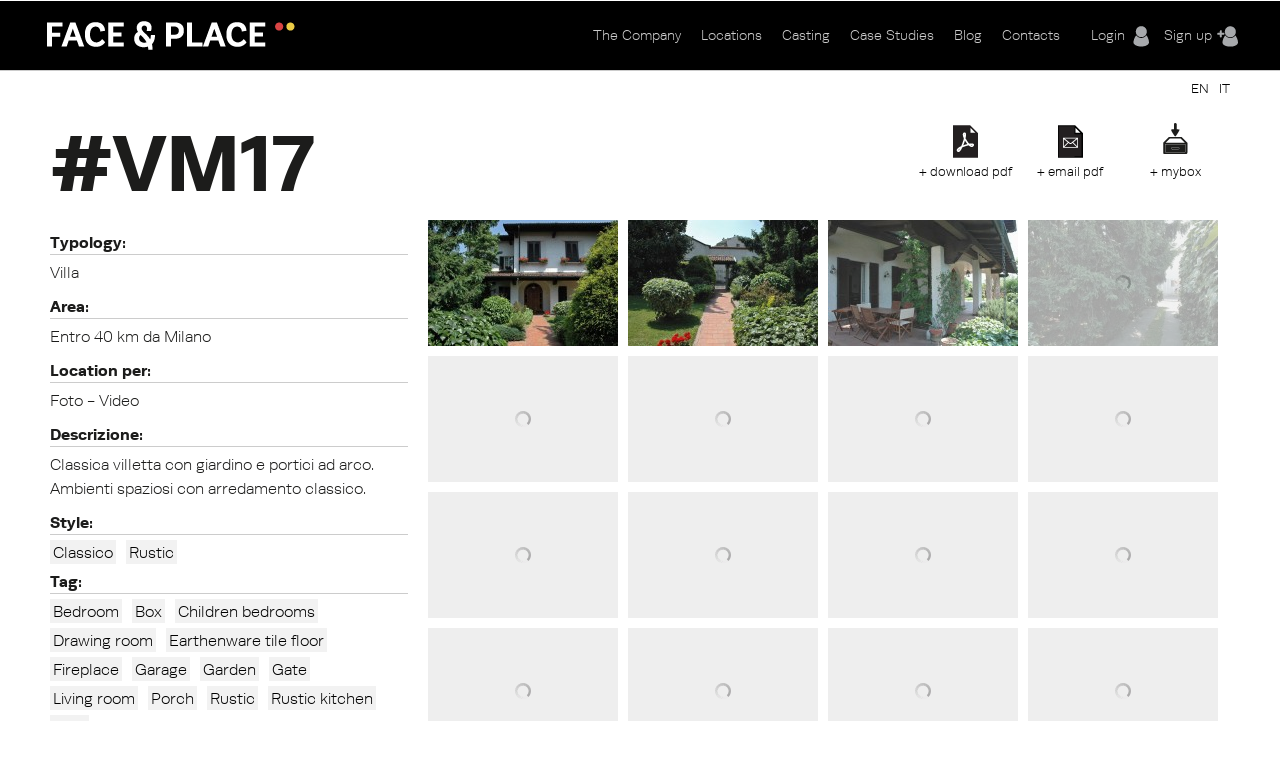

--- FILE ---
content_type: text/html; charset=utf-8
request_url: https://www.faceandplace.com/en/location/vm17
body_size: 10017
content:
<img style='display: none' src='https://www.faceandplace.com/sites/default/files/styles/large/public/immagini/317/location/fap3175106.jpg?itok=6V27MtqG' /><img style='display: none' src='https://www.faceandplace.com/sites/default/files/styles/large/public/immagini/317/location/fap3175105.jpg?itok=sBjAhjQZ' /><img style='display: none' src='https://www.faceandplace.com/sites/default/files/styles/large/public/immagini/317/location/fap3175096.jpg?itok=iMvYZZ3U' /><img style='display: none' src='https://www.faceandplace.com/sites/default/files/styles/large/public/immagini/317/location/fap3175097.jpg?itok=wk-9RrIz' /><img style='display: none' src='https://www.faceandplace.com/sites/default/files/styles/large/public/immagini/317/location/fap3175113.jpg?itok=uYGe6Dmg' /><img style='display: none' src='https://www.faceandplace.com/sites/default/files/styles/large/public/immagini/317/location/fap3175107.jpg?itok=OW3KftQA' /><img style='display: none' src='https://www.faceandplace.com/sites/default/files/styles/large/public/immagini/317/location/fap3175114.jpg?itok=uI8f5ooV' /><img style='display: none' src='https://www.faceandplace.com/sites/default/files/styles/large/public/immagini/317/location/fap3175108.jpg?itok=UkxfvBtx' /><img style='display: none' src='https://www.faceandplace.com/sites/default/files/styles/large/public/immagini/317/location/fap3175109.jpg?itok=E3_8RUOC' /><img style='display: none' src='https://www.faceandplace.com/sites/default/files/styles/large/public/immagini/317/location/fap3175095.jpg?itok=kowrlutj' /><img style='display: none' src='https://www.faceandplace.com/sites/default/files/styles/large/public/immagini/317/location/fap3175093.jpg?itok=R77NnlTi' /><img style='display: none' src='https://www.faceandplace.com/sites/default/files/styles/large/public/immagini/317/location/fap3175094.jpg?itok=LVEARtre' /><img style='display: none' src='https://www.faceandplace.com/sites/default/files/styles/large/public/immagini/317/location/fap3175098.jpg?itok=NIAMrvPY' /><img style='display: none' src='https://www.faceandplace.com/sites/default/files/styles/large/public/immagini/317/location/fap3175099.jpg?itok=XYO3LhOg' /><img style='display: none' src='https://www.faceandplace.com/sites/default/files/styles/large/public/immagini/317/location/fap3175100.jpg?itok=B0BsFWNd' /><img style='display: none' src='https://www.faceandplace.com/sites/default/files/styles/large/public/immagini/317/location/fap3175101.jpg?itok=4mBtVrQN' /><img style='display: none' src='https://www.faceandplace.com/sites/default/files/styles/large/public/immagini/317/location/fap3175102.jpg?itok=OT2qFPp7' /><img style='display: none' src='https://www.faceandplace.com/sites/default/files/styles/large/public/immagini/317/location/fap3175103.jpg?itok=Bc9m4h-g' /><img style='display: none' src='https://www.faceandplace.com/sites/default/files/styles/large/public/immagini/317/location/fap3175104.jpg?itok=B3AqELWT' /><img style='display: none' src='https://www.faceandplace.com/sites/default/files/styles/large/public/immagini/317/location/fap3175110.jpg?itok=fOwPxdKO' /><img style='display: none' src='https://www.faceandplace.com/sites/default/files/styles/large/public/immagini/317/location/fap3175112.jpg?itok=YkjgTyH9' /><img style='display: none' src='https://www.faceandplace.com/sites/default/files/styles/large/public/immagini/317/location/fap3175117.jpg?itok=9EsywUq8' /><img style='display: none' src='https://www.faceandplace.com/sites/default/files/styles/large/public/immagini/317/location/fap3175118.jpg?itok=Hd-wVEaM' /><img style='display: none' src='https://www.faceandplace.com/sites/default/files/styles/large/public/immagini/317/location/fap3175121.jpg?itok=6gBp7BgG' /><img style='display: none' src='https://www.faceandplace.com/sites/default/files/styles/medium/public/immagini/317/location/fap3175106.jpg?itok=xYejFE4_' /><img style='display: none' src='https://www.faceandplace.com/sites/default/files/styles/medium/public/immagini/317/location/fap3175105.jpg?itok=M-URiRw8' /><img style='display: none' src='https://www.faceandplace.com/sites/default/files/styles/medium/public/immagini/317/location/fap3175096.jpg?itok=W1P5NQlv' /><img style='display: none' src='https://www.faceandplace.com/sites/default/files/styles/medium/public/immagini/317/location/fap3175097.jpg?itok=tmV8KRMj' /><img style='display: none' src='https://www.faceandplace.com/sites/default/files/styles/medium/public/immagini/317/location/fap3175113.jpg?itok=DU5EE4X6' /><img style='display: none' src='https://www.faceandplace.com/sites/default/files/styles/medium/public/immagini/317/location/fap3175107.jpg?itok=JLBvr8s9' /><img style='display: none' src='https://www.faceandplace.com/sites/default/files/styles/medium/public/immagini/317/location/fap3175114.jpg?itok=JQXiAugh' /><img style='display: none' src='https://www.faceandplace.com/sites/default/files/styles/medium/public/immagini/317/location/fap3175108.jpg?itok=buzAHdcg' /><img style='display: none' src='https://www.faceandplace.com/sites/default/files/styles/medium/public/immagini/317/location/fap3175109.jpg?itok=AFT3WhaS' /><img style='display: none' src='https://www.faceandplace.com/sites/default/files/styles/medium/public/immagini/317/location/fap3175095.jpg?itok=CHjIU3pd' /><img style='display: none' src='https://www.faceandplace.com/sites/default/files/styles/medium/public/immagini/317/location/fap3175093.jpg?itok=l6Ax5pxg' /><img style='display: none' src='https://www.faceandplace.com/sites/default/files/styles/medium/public/immagini/317/location/fap3175094.jpg?itok=p5CN61rN' /><img style='display: none' src='https://www.faceandplace.com/sites/default/files/styles/medium/public/immagini/317/location/fap3175098.jpg?itok=5Po0FrgO' /><img style='display: none' src='https://www.faceandplace.com/sites/default/files/styles/medium/public/immagini/317/location/fap3175099.jpg?itok=NjYotVFX' /><img style='display: none' src='https://www.faceandplace.com/sites/default/files/styles/medium/public/immagini/317/location/fap3175100.jpg?itok=dcVKz6eU' /><img style='display: none' src='https://www.faceandplace.com/sites/default/files/styles/medium/public/immagini/317/location/fap3175101.jpg?itok=H-UoEHY4' /><img style='display: none' src='https://www.faceandplace.com/sites/default/files/styles/medium/public/immagini/317/location/fap3175102.jpg?itok=MJ7mKFUq' /><img style='display: none' src='https://www.faceandplace.com/sites/default/files/styles/medium/public/immagini/317/location/fap3175103.jpg?itok=kIeHQZ-2' /><img style='display: none' src='https://www.faceandplace.com/sites/default/files/styles/medium/public/immagini/317/location/fap3175104.jpg?itok=pOr3bw6l' /><img style='display: none' src='https://www.faceandplace.com/sites/default/files/styles/medium/public/immagini/317/location/fap3175110.jpg?itok=GN0TTTfl' /><img style='display: none' src='https://www.faceandplace.com/sites/default/files/styles/medium/public/immagini/317/location/fap3175112.jpg?itok=C5sldEvA' /><img style='display: none' src='https://www.faceandplace.com/sites/default/files/styles/medium/public/immagini/317/location/fap3175117.jpg?itok=4QvKCfOC' /><img style='display: none' src='https://www.faceandplace.com/sites/default/files/styles/medium/public/immagini/317/location/fap3175118.jpg?itok=qDnA6Hci' /><img style='display: none' src='https://www.faceandplace.com/sites/default/files/styles/medium/public/immagini/317/location/fap3175121.jpg?itok=SZ0TjB1L' /><!DOCTYPE html>
<!--[if IEMobile 7]><html class="iem7"  lang="en" dir="ltr"><![endif]-->
<!--[if lte IE 6]><html class="lt-ie9 lt-ie8 lt-ie7"  lang="en" dir="ltr"><![endif]-->
<!--[if (IE 7)&(!IEMobile)]><html class="lt-ie9 lt-ie8"  lang="en" dir="ltr"><![endif]-->
<!--[if IE 8]><html class="lt-ie9"  lang="en" dir="ltr"><![endif]-->
<!--[if (gte IE 9)|(gt IEMobile 7)]><!--><html  lang="en" dir="ltr" prefix="og: http://ogp.me/ns# article: http://ogp.me/ns/article# book: http://ogp.me/ns/book# profile: http://ogp.me/ns/profile# video: http://ogp.me/ns/video# product: http://ogp.me/ns/product# content: http://purl.org/rss/1.0/modules/content/ dc: http://purl.org/dc/terms/ foaf: http://xmlns.com/foaf/0.1/ rdfs: http://www.w3.org/2000/01/rdf-schema# sioc: http://rdfs.org/sioc/ns# sioct: http://rdfs.org/sioc/types# skos: http://www.w3.org/2004/02/skos/core# xsd: http://www.w3.org/2001/XMLSchema#"><!--<![endif]-->

<head profile="http://www.w3.org/1999/xhtml/vocab">
  <meta charset="utf-8" />
<link rel="shortcut icon" href="https://www.faceandplace.com/sites/default/files/favicon.ico" type="image/vnd.microsoft.icon" />
<meta name="generator" content="Drupal 7 (http://drupal.org)" />
<link rel="canonical" href="https://www.faceandplace.com/en/location/vm17" />
<link rel="shortlink" href="https://www.faceandplace.com/en/node/317" />
<meta property="og:site_name" content="FACE &amp; PLACE" />
<meta property="og:type" content="article" />
<meta property="og:url" content="https://www.faceandplace.com/en/location/vm17" />
<meta property="og:title" content="FACE &amp; PLACE | VM17" />
  <title>VM17 | FACE & PLACE</title>

      <meta name="MobileOptimized" content="width">
    <meta name="HandheldFriendly" content="true">
    <meta name="viewport" content="width=device-width, initial-scale=1, maximum-scale=1">
    <meta http-equiv="cleartype" content="on">

  <script type="text/javascript" src="//use.typekit.net/yez3sit.js"></script>
<script type="text/javascript">try{Typekit.load();}catch(e){}</script>
<link rel="stylesheet" href="https://maxcdn.bootstrapcdn.com/font-awesome/4.5.0/css/font-awesome.min.css">

  <link type="text/css" rel="stylesheet" href="https://www.faceandplace.com/sites/default/files/css/css_kShW4RPmRstZ3SpIC-ZvVGNFVAi0WEMuCnI0ZkYIaFw.css" media="all" />
<link type="text/css" rel="stylesheet" href="https://www.faceandplace.com/sites/default/files/css/css_6Ivv76fKrFvMsj-T4BC3XnD0ozfKebxUA5EVGqi-ayw.css" media="all" />
<link type="text/css" rel="stylesheet" href="https://www.faceandplace.com/sites/default/files/css/css_Bdbzj0NMMEgFQ7om38J_6RduI6WT5V2N11UgxwGKXBY.css" media="all" />
<link type="text/css" rel="stylesheet" href="https://www.faceandplace.com/sites/default/files/css/css_IgCJ6d0ck4aaYE5Zmq0CnCYETgnHtYRnJSSqdPvDqL4.css" media="all" />
<link type="text/css" rel="stylesheet" href="https://www.faceandplace.com/sites/default/files/css/css_fCXUK1I4Erv91c6MiPHdor7W1yvO55Z05Y-iUpSNcwI.css" media="all" />
  <script src="https://www.faceandplace.com/sites/default/files/js/js_x0MhBQfHNAIO1NwkQgzf_TGN4b8eMmKre3nqUfoQv3w.js"></script>
<script src="https://www.faceandplace.com/sites/default/files/js/js_a_ggd6ANlk-6NKGWhaTATMni3tqXFllh55dPMp1mX4Y.js"></script>
<script src="https://www.faceandplace.com/sites/default/files/js/js_9CKb4-9ykyo76_hEadVpj9e7ieMxoMVJvHjo0EejA4A.js"></script>
<script src="https://www.faceandplace.com/sites/default/files/js/js_yBrPw8cO4UQE__KGVlbHha7xzwk9s8xE0g6DT1wPv7A.js"></script>
<script src="https://www.faceandplace.com/sites/default/files/js/js_3TmJ_qUXQcot-bnUMi2wLTeAmLXcyoNCoCCaeerfiTM.js"></script>
<script>(function(i,s,o,g,r,a,m){i["GoogleAnalyticsObject"]=r;i[r]=i[r]||function(){(i[r].q=i[r].q||[]).push(arguments)},i[r].l=1*new Date();a=s.createElement(o),m=s.getElementsByTagName(o)[0];a.async=1;a.src=g;m.parentNode.insertBefore(a,m)})(window,document,"script","//www.google-analytics.com/analytics.js","ga");ga("create", "UA-41872025-1", {"cookieDomain":"auto"});ga("send", "pageview");</script>
<script src="https://www.faceandplace.com/sites/default/files/js/js_nUW58DytPX03a3XvsNcX1h0_kOuNAbmvmzaRixpbjV4.js"></script>
<script src="https://www.faceandplace.com/sites/default/files/js/js_gM3W01rAD_OMA0Pfrk02Nuy82q8JS2TEmDvuZlk5xHA.js"></script>
<script>jQuery.extend(Drupal.settings, {"basePath":"\/","pathPrefix":"en\/","ajaxPageState":{"theme":"faceandplace","theme_token":"JtprRg0ANnuJyAw49ovrbWlgOXzt5-A4zcbRmHi6X7M","jquery_version":"1.8","js":{"sites\/all\/modules\/jquery_update\/replace\/jquery\/1.8\/jquery.min.js":1,"misc\/jquery.once.js":1,"misc\/drupal.js":1,"sites\/all\/modules\/jquery_update\/replace\/ui\/ui\/minified\/jquery.ui.core.min.js":1,"sites\/all\/modules\/jquery_update\/replace\/ui\/ui\/minified\/jquery.ui.widget.min.js":1,"sites\/all\/modules\/jquery_update\/replace\/ui\/ui\/minified\/jquery.ui.button.min.js":1,"sites\/all\/modules\/jquery_update\/replace\/ui\/ui\/minified\/jquery.ui.mouse.min.js":1,"sites\/all\/modules\/jquery_update\/replace\/ui\/ui\/minified\/jquery.ui.draggable.min.js":1,"sites\/all\/modules\/jquery_update\/replace\/ui\/ui\/minified\/jquery.ui.position.min.js":1,"sites\/all\/modules\/jquery_update\/replace\/ui\/ui\/minified\/jquery.ui.resizable.min.js":1,"sites\/all\/modules\/jquery_update\/replace\/ui\/ui\/minified\/jquery.ui.dialog.min.js":1,"sites\/all\/modules\/jquery_update\/replace\/ui\/external\/jquery.cookie.js":1,"sites\/all\/modules\/jquery_update\/replace\/misc\/jquery.form.min.js":1,"sites\/all\/libraries\/galleria\/galleria-1.2.9.min.js":1,"misc\/form.js":1,"misc\/ajax.js":1,"sites\/all\/modules\/jquery_update\/js\/jquery_update.js":1,"sites\/all\/modules\/custom\/share_mybox\/js\/share_mybox.js":1,"sites\/all\/libraries\/colorbox\/jquery.colorbox.js":1,"sites\/all\/modules\/colorbox\/js\/colorbox.js":1,"sites\/all\/modules\/colorbox\/styles\/default\/colorbox_style.js":1,"sites\/all\/modules\/colorbox\/js\/colorbox_load.js":1,"sites\/all\/modules\/colorbox\/js\/colorbox_inline.js":1,"sites\/all\/libraries\/zeroclipboard\/dist\/ZeroClipboard.js":1,"sites\/all\/modules\/zeroclipboard\/zeroclipboard.js":1,"misc\/progress.js":1,"sites\/all\/libraries\/chosen\/chosen.jquery.min.js":1,"sites\/all\/modules\/google_analytics\/googleanalytics.js":1,"sites\/all\/modules\/flag_lists\/js\/flag_lists_ops.js":1,"0":1,"sites\/all\/modules\/galleria\/js\/galleria.load.js":1,"sites\/all\/modules\/chosen\/chosen.js":1,"sites\/all\/themes\/faceandplace\/js\/jquery.tipsy.js":1,"sites\/all\/themes\/faceandplace\/js\/jquery.infinitescroll.js":1,"sites\/all\/themes\/faceandplace\/js\/cycle.js":1,"sites\/all\/themes\/faceandplace\/js\/selectnav.min.js":1,"sites\/all\/themes\/faceandplace\/js\/isotope.js":1,"sites\/all\/themes\/faceandplace\/js\/modernizr.custom.17475.js":1,"sites\/all\/themes\/faceandplace\/js\/jquerypp.custom.js":1,"sites\/all\/themes\/faceandplace\/js\/jquery.easing.min.js":1,"sites\/all\/themes\/faceandplace\/js\/uri.js":1,"sites\/all\/themes\/faceandplace\/js\/jquery.flexslider-min.js":1,"sites\/all\/themes\/faceandplace\/js\/jquery.fitvids.js":1,"sites\/all\/themes\/faceandplace\/js\/slick.min.js":1,"sites\/all\/themes\/faceandplace\/js\/script.js":1},"css":{"modules\/system\/system.base.css":1,"modules\/system\/system.menus.css":1,"modules\/system\/system.messages.css":1,"modules\/system\/system.theme.css":1,"misc\/ui\/jquery.ui.core.css":1,"misc\/ui\/jquery.ui.theme.css":1,"misc\/ui\/jquery.ui.button.css":1,"misc\/ui\/jquery.ui.resizable.css":1,"misc\/ui\/jquery.ui.dialog.css":1,"sites\/all\/libraries\/chosen\/chosen.css":1,"sites\/all\/modules\/chosen\/css\/chosen-drupal.css":1,"modules\/comment\/comment.css":1,"sites\/all\/modules\/date\/date_api\/date.css":1,"sites\/all\/modules\/date\/date_popup\/themes\/datepicker.1.7.css":1,"modules\/field\/theme\/field.css":1,"modules\/node\/node.css":1,"modules\/search\/search.css":1,"sites\/all\/modules\/custom\/share_mybox\/css\/share_mybox.css":1,"modules\/user\/user.css":1,"sites\/all\/modules\/views\/css\/views.css":1,"sites\/all\/modules\/ckeditor\/css\/ckeditor.css":1,"sites\/all\/modules\/colorbox\/styles\/default\/colorbox_style.css":1,"profiles\/acquia\/modules\/ctools\/css\/ctools.css":1,"sites\/all\/modules\/panels\/css\/panels.css":1,"sites\/all\/modules\/views_table_highlighter\/views_table_highlighter.css":1,"sites\/all\/modules\/print\/print_ui\/css\/print_ui.theme.css":1,"modules\/locale\/locale.css":1,"sites\/all\/modules\/flag_lists\/css\/flag_lists_ops.css":1,"sites\/all\/themes\/faceandplace\/system.menus.css":1,"sites\/all\/themes\/faceandplace\/css\/normalize.css":1,"sites\/all\/themes\/faceandplace\/css\/wireframes.css":1,"sites\/all\/themes\/faceandplace\/css\/layouts\/responsive-sidebars.css":1,"sites\/all\/themes\/faceandplace\/css\/page-backgrounds.css":1,"sites\/all\/themes\/faceandplace\/css\/tabs.css":1,"sites\/all\/themes\/faceandplace\/css\/pages.css":1,"sites\/all\/themes\/faceandplace\/css\/blocks.css":1,"sites\/all\/themes\/faceandplace\/css\/navigation.css":1,"sites\/all\/themes\/faceandplace\/css\/views-styles.css":1,"sites\/all\/themes\/faceandplace\/css\/nodes.css":1,"sites\/all\/themes\/faceandplace\/css\/comments.css":1,"sites\/all\/themes\/faceandplace\/css\/forms.css":1,"sites\/all\/themes\/faceandplace\/css\/fields.css":1,"sites\/all\/themes\/faceandplace\/css\/tipsy.css":1,"sites\/all\/themes\/faceandplace\/css\/slick.css":1,"sites\/all\/themes\/faceandplace\/css\/flexslider.css":1,"sites\/all\/themes\/faceandplace\/css\/custom.css":1,"sites\/all\/themes\/faceandplace\/css\/print.css":1,"sites\/all\/themes\/faceandplace\/css\/responsive.css":1}},"admin_menu":{"suppress":1},"colorbox":{"opacity":"0.85","current":"{current} of {total}","previous":"\u00ab Prev","next":"Next \u00bb","close":"Close","maxWidth":"98%","maxHeight":"98%","fixed":true,"mobiledetect":true,"mobiledevicewidth":"480px"},"jcarousel":{"ajaxPath":"\/en\/jcarousel\/ajax\/views"},"zeroClipboard":{"moviePath":"\/sites\/all\/libraries\/zeroclipboard\/dist\/ZeroClipboard.swf","selectorsToProcess":[[]]},"flag_lists":{"types":["location","location"],"json_path":"https:\/\/www.faceandplace.com\/flag-lists\/add\/%\/js","listname":"MyBox","form_token":"NHtJtWodWmEPOfLoGw5SVVJf019PLhQ7C1y_O5f2G3Q"},"lang":"en","chosen":{"selector":"#edit-field-stile-tid, #edit-field-area-tid, #edit-field-tags-tid, #edit-field-location-per-tid, #edit-field-tipologia-tid","minimum_single":0,"minimum_multiple":0,"minimum_width":200,"options":{"disable_search":false,"disable_search_threshold":0,"search_contains":false,"placeholder_text_multiple":"Choose some options","placeholder_text_single":"Choose an option","no_results_text":"No results match","inherit_select_classes":true}},"ajax":{"edit-flag-lists-flag-list":{"callback":"flag_lists_ops_form_ajax_callback","wrapper":"flag-list-ops-container-flag","event":"change","url":"\/en\/system\/ajax","submit":{"_triggering_element_name":"flag_lists_flag[list]"}}},"urlIsAjaxTrusted":{"\/en\/system\/ajax":true,"\/en\/node\/317\/317":true,"\/en\/cloister":true},"googleanalytics":{"trackOutbound":1,"trackMailto":1,"trackDownload":1,"trackDownloadExtensions":"7z|aac|arc|arj|asf|asx|avi|bin|csv|doc(x|m)?|dot(x|m)?|exe|flv|gif|gz|gzip|hqx|jar|jpe?g|js|mp(2|3|4|e?g)|mov(ie)?|msi|msp|pdf|phps|png|ppt(x|m)?|pot(x|m)?|pps(x|m)?|ppam|sld(x|m)?|thmx|qtm?|ra(m|r)?|sea|sit|tar|tgz|torrent|txt|wav|wma|wmv|wpd|xls(x|m|b)?|xlt(x|m)|xlam|xml|z|zip","trackColorbox":1},"galleria":{"themepath":"https:\/\/www.faceandplace.com\/sites\/all\/libraries\/galleria\/themes\/folio\/galleria.folio.min.js","optionsets":{"default":{"height":0.7,"responsive":true,"trueFullscreen":false,"lightbox":false}},"instances":{"galleria-1":"default"}}});</script>
  <!--[if gte IE 9]>
  <style type="text/css">
    .gradient {
       filter: none;
    }
  </style>
<![endif]-->
      <!--[if lt IE 9]>
    <script src="/sites/all/themes/zen/js/html5-respond.js"></script>
    <![endif]-->
    <script type="text/javascript" src="//use.typekit.net/yez3sit.js"></script>
<script type="text/javascript">try{Typekit.load();}catch(e){}</script>
  <!-- Meta Pixel Code -->
<script>
!function(f,b,e,v,n,t,s)
{if(f.fbq)return;n=f.fbq=function(){n.callMethod?
n.callMethod.apply(n,arguments):n.queue.push(arguments)};
if(!f._fbq)f._fbq=n;n.push=n;n.loaded=!0;n.version='2.0';
n.queue=[];t=b.createElement(e);t.async=!0;
t.src=v;s=b.getElementsByTagName(e)[0];
s.parentNode.insertBefore(t,s)}(window, document,'script',
'https://connect.facebook.net/en_US/fbevents.js');; "‌")
fbq('init', '1063134785509982');
fbq('track', 'PageView');
</script>
<noscript><img height="1" width="1" style="display:none"
src="https://www.facebook.com/tr?id=1063134785509982&ev=PageView&noscript=1"
/></noscript>
<!-- End Meta Pixel Code -->
</head>
<body class="html not-front not-logged-in no-sidebars page-node page-node- page-node-317 node-type-location i18n-en section-location" >
      <p id="skip-link">
      <a href="#main-menu" class="element-invisible element-focusable">Jump to navigation</a>
    </p>
      
<div id="page">

  <header id="header" class="gradient" role="banner">
  	<div class="fp_wrapper">

          <a href="/en" title="Home" rel="home" id="logo"><img src="https://www.faceandplace.com/sites/default/files/logo_fp.png" alt="Home" /></a>
    
    
    
      <div class="header__region region region-header">
    <div id="block-block-4" class="block block-block user-menu first odd">

      
  <div class="box-login">
       <a href="/en/user/login" class="login-menu">Login</a><a href="/en/user/register" class="register-menu">Sign up</a></div>

</div><!-- /.block -->
<div id="block-system-main-menu" class="block block-system main-menu block-menu last even" role="navigation">

      
  <ul class="menu"><li class="menu__item is-collapsed first collapsed"><a href="/en/company" class="menu__link">The Company</a></li>
<li class="menu__item is-collapsed collapsed"><a href="/en/locations" title="" class="menu__link">Locations</a></li>
<li class="menu__item is-leaf leaf"><a href="/en/casting" class="menu__link">Casting</a></li>
<li class="menu__item is-leaf leaf"><a href="/en/case-studies" title="" class="menu__link">Case Studies</a></li>
<li class="menu__item is-leaf leaf"><a href="/en/blog" title="" class="menu__link">Blog</a></li>
<li class="menu__item is-leaf last leaf"><a href="/en/contacts" class="menu__link">Contacts</a></li>
</ul>
</div><!-- /.block -->
  </div><!-- /.region -->

	</div>
  </header>
	
  <div id="highlited">
	<div class="fp_wrapper">
		  <div class="region region-highlighted">
    <div id="block-locale-language" class="block block-locale selezione-lingua first last odd" role="complementary">

      
  <ul class="language-switcher-locale-url"><li class="en first active"><a href="/en/location/vm17" class="language-link active" xml:lang="en">EN</a></li>
<li class="it last"><a href="/it/location/vm17" class="language-link" xml:lang="it">IT</a></li>
</ul>
</div><!-- /.block -->
  </div><!-- /.region -->
	</div>
  </div>
	
  <div id="main">
  <div class="fp_wrapper">
    <div id="content" class="column" role="main">
      
            <a id="main-content"></a>
            
                        
        <div class="region region-help">
    <div id="block-views-flag-list-operations-nodo-block" class="block block-views first last odd">

      
  <div class="view view-flag-list-operations-nodo view-id-flag_list_operations_nodo view-display-id-block view-dom-id-c80bee4e8ac757c0ae8baeff2e66061d">
        
  
  
      <div class="view-content">
      <div class="flo-views-form"><form action="/en/node/317/317" method="post" id="views-form-flag-list-operations-nodo-block" accept-charset="UTF-8"><div><input type="hidden" name="form_build_id" value="form-7QLGBOJlq2vuplMbx7M1YvQVyD8-q8u4aHOQoNKyp3w" />
<input type="hidden" name="form_id" value="views_form_flag_list_operations_nodo_block" />
<div id="flag-list-ops-container-flag"><fieldset class="flag-lists-ops-fieldset form-wrapper" id="edit-flag-lists-flag"><legend><span class="fieldset-legend">MyBox operations</span></legend><div class="fieldset-wrapper"><div class="form-item form-type-select form-item-flag-lists-flag-list">
 <select class="flag-lists-ops-dropdown form-select" id="edit-flag-lists-flag-list" name="flag_lists_flag[list]"><option value="0" selected="selected">- Add to a MyBox -</option><option value="7526">Neom</option><option value="5895">Villetta</option><option value="4447">Casa Petronio </option><option value="4193">JAGDINSTINKT</option></select>
</div>
<input type="hidden" name="flag_lists_flag[operation]" value="flag" />
<input class="flag-lists-ops-go form-submit" type="submit" id="edit-flag-lists-flag-go" name="op" value="Go" /></div></fieldset>
</div>  <div class="views-row views-row-1 views-row-odd views-row-first views-row-last">
      
  <div class="views-field views-field-ops">        <span class="field-content"></span>  </div>  
  <div class="views-field views-field-php">        <span class="field-content"><a class='add_mybox_login' href='/user/login'>+ mybox</a><a href="/en/user/login" class="email-pdf">+ email pdf</a><a href="/en/user/login" class="download-pdf">+ download pdf</a></span>  </div>  
  <div class="views-field views-field-flag-lists-ops">    <span class="views-label views-label-flag-lists-ops">Flag lists operations: </span>    <span class="field-content favbutton"><div class="form-item form-type-checkbox form-item-flag-lists-ops-0">
 <input class="flo-select form-checkbox" title="Add item 317 to the MyBox" type="checkbox" id="edit-flag-lists-ops-0" name="flag_lists_ops[0]" value="317" />
</div>
</span>  </div>  </div>
<div class="form-actions form-wrapper" id="edit-actions"></div></div></form></div>    </div>
  
  
  
  
  
  
</div>
</div><!-- /.block -->
  </div><!-- /.region -->
                    <h1 class="title" id="page-title">VM17</h1>
            


<article class="node-317 node node-location view-mode-full clearfix" about="/en/location/vm17" typeof="sioc:Item foaf:Document">

      <header>
                  <span property="dc:title" content="VM17" class="rdf-meta element-hidden"></span><span property="sioc:num_replies" content="0" datatype="xsd:integer" class="rdf-meta element-hidden"></span>
      
          </header>
  
    
  <!--       INIZIO CAMPI LOCATION                   -->
	<div id="header-location">
		<!--<div class="location-title"><h1>Location</h1>
		</div>-->
	</div>
	<div id="location-container">
	<div id="left-column">
		
		<div class="location-field">
		<!--<div class="field-label">Codice: 		<div class="field-location-title">VM17</div></div>-->
			<div class="field field-name-field-tipologia field-type-taxonomy-term-reference field-label-above"><div class="field-label">Typology:&nbsp;</div><div class="field-items"><div class="field-item even">Villa</div></div></div>			<div class="field field-name-field-area field-type-taxonomy-term-reference field-label-above"><div class="field-label">Area:&nbsp;</div><div class="field-items"><div class="field-item even">Entro 40 km da Milano</div></div></div>						<div class="field field-name-field-location-per field-type-taxonomy-term-reference field-label-above"><div class="field-label">Location per:&nbsp;</div><div class="field-items"><div class="field-item even">Foto - Video</div></div></div>	
																	
						<div class="field field-name-field-descrizione field-type-text-long field-label-above"><div class="field-label">Descrizione:&nbsp;</div><div class="field-items"><div class="field-item even">Classica villetta con giardino e portici ad arco. Ambienti spaziosi con arredamento classico.</div></div></div>			<div class="field field-name-field-stile field-type-taxonomy-term-reference field-label-above"><div class="field-label">Style:&nbsp;</div><div class="field-items"><div class="field-item even"><a href="/en/taxonomy/term/82" typeof="skos:Concept" property="rdfs:label skos:prefLabel" datatype="">Classico</a></div><div class="field-item odd"><a href="/en/taxonomy/term/119" typeof="skos:Concept" property="rdfs:label skos:prefLabel" datatype="">Rustic</a></div></div></div>			<div class="field field-name-field-tags field-type-taxonomy-term-reference field-label-above"><div class="field-label">Tag:&nbsp;</div><div class="field-items"><div class="field-item even"><a href="/en/bedroom" typeof="skos:Concept" property="rdfs:label skos:prefLabel" datatype="">Bedroom</a></div><div class="field-item odd"><a href="/en/taxonomy/term/110" typeof="skos:Concept" property="rdfs:label skos:prefLabel" datatype="">Box</a></div><div class="field-item even"><a href="/en/children-bedrooms" typeof="skos:Concept" property="rdfs:label skos:prefLabel" datatype="">Children bedrooms</a></div><div class="field-item odd"><a href="/en/drawing-room" typeof="skos:Concept" property="rdfs:label skos:prefLabel" datatype="">Drawing room</a></div><div class="field-item even"><a href="/en/earthenware-tile-floor" typeof="skos:Concept" property="rdfs:label skos:prefLabel" datatype="">Earthenware tile floor</a></div><div class="field-item odd"><a href="/en/fireplace" typeof="skos:Concept" property="rdfs:label skos:prefLabel" datatype="">Fireplace</a></div><div class="field-item even"><a href="/en/taxonomy/term/109" typeof="skos:Concept" property="rdfs:label skos:prefLabel" datatype="">Garage</a></div><div class="field-item odd"><a href="/en/garden" typeof="skos:Concept" property="rdfs:label skos:prefLabel" datatype="">Garden</a></div><div class="field-item even"><a href="/en/gate" typeof="skos:Concept" property="rdfs:label skos:prefLabel" datatype="">Gate</a></div><div class="field-item odd"><a href="/en/living-room" typeof="skos:Concept" property="rdfs:label skos:prefLabel" datatype="">Living room</a></div><div class="field-item even"><a href="/en/porch-0" typeof="skos:Concept" property="rdfs:label skos:prefLabel" datatype="">Porch</a></div><div class="field-item odd"><a href="/en/rustic" typeof="skos:Concept" property="rdfs:label skos:prefLabel" datatype="">Rustic</a></div><div class="field-item even"><a href="/en/rustic-kitchen" typeof="skos:Concept" property="rdfs:label skos:prefLabel" datatype="">Rustic kitchen</a></div><div class="field-item odd"><a href="/en/stair" typeof="skos:Concept" property="rdfs:label skos:prefLabel" datatype="">Stair</a></div></div></div>		</div>
		<div class="share">
			<div class="field-label">Share:</div>
			<div class="share-buttons">
										<img style="display: none" src="https://www.faceandplace.com/sites/default/files/styles/large/public/immagini/317/location/fap3175106.jpg?itok=6V27MtqG">
									<a class="share_button" id="twitterbtn-link" href="http://twitter.com/home?status=https://www.faceandplace.com//en/location/vm17+VM17">
					<div class="count"></div>
				</a>
				
				<a class="share_button" id="facebookbtn-link" onclick="window.open('http://www.facebook.com/sharer.php?s=100&amp;p[title]=VM17&amp;p[summary]=Classica villetta con giardino e portici ad arco. Ambienti spaziosi con arredamento classico.&amp;p[url]=https://www.faceandplace.com//en/location/vm17&amp;&p[images][0]=https%3A%2F%2Fwww.faceandplace.com%2Fsites%2Fdefault%2Ffiles%2Fstyles%2Flarge%2Fpublic%2Fimmagini%2F317%2Flocation%2Ffap3175106.jpg', 'sharer', 'toolbar=0,status=0,width=620,height=280');" href="javascript: void(0)"> 
				
				<div class="count">0</div>
				
				</a>

				<!--<a class="share_button" id="facebookbtn-link" href="//www.facebook.com/share.php?u=https://www.faceandplace.com//en/location/vm17&title=VM17">
					<div class="count">0</div>
				</a>-->

				<a class="share_button" id="pinterestbtn-link" href="http://pinterest.com/pin/create/bookmarklet/?media=https://www.faceandplace.com/sites/default/files/styles/large/public/immagini/317/location/fap3175106.jpg&url=https://www.faceandplace.com//en/location/vm17&is_video=false&description=VM17">
					<div class="count"></div>
				</a>

				<script src="http://platform.tumblr.com/v1/share.js"></script>
				<a id="tumbrlbtn-link" class="share_button" href="http://www.tumblr.com/share" title="Share on Tumblr">Share on Tumblr</a>
				
			</div>
			
		</div>
	</div>
	
	<div id="right-column">
		<!--<div class="box-button"></div>-->
		
		<div class="box-image">
		<div class="field field-name-field-immagini field-type-file field-label-hidden"><div class="field-items"><div class="field-item even"><div class="galleria-content clearfix" id="galleria-1">
  <a href="https://www.faceandplace.com/sites/default/files/styles/fullscreen/public/immagini/317/location/fap3175106.jpg?itok=rfw6vuSM"><img typeof="foaf:Image" src="https://www.faceandplace.com/sites/default/files/styles/galleria_thumb/public/immagini/317/location/fap3175106.jpg?itok=eoAxe820" alt="" /></a><a href="https://www.faceandplace.com/sites/default/files/styles/fullscreen/public/immagini/317/location/fap3175105.jpg?itok=zrRmwVl5"><img typeof="foaf:Image" src="https://www.faceandplace.com/sites/default/files/styles/galleria_thumb/public/immagini/317/location/fap3175105.jpg?itok=HipCMJQa" alt="" /></a><a href="https://www.faceandplace.com/sites/default/files/styles/fullscreen/public/immagini/317/location/fap3175096.jpg?itok=ZpYvuu9c"><img typeof="foaf:Image" src="https://www.faceandplace.com/sites/default/files/styles/galleria_thumb/public/immagini/317/location/fap3175096.jpg?itok=8deIbgfT" alt="" /></a><a href="https://www.faceandplace.com/sites/default/files/styles/fullscreen/public/immagini/317/location/fap3175097.jpg?itok=tegG7SQD"><img typeof="foaf:Image" src="https://www.faceandplace.com/sites/default/files/styles/galleria_thumb/public/immagini/317/location/fap3175097.jpg?itok=Rg7aUSVY" alt="" /></a><a href="https://www.faceandplace.com/sites/default/files/styles/fullscreen/public/immagini/317/location/fap3175113.jpg?itok=amZBfs3I"><img typeof="foaf:Image" src="https://www.faceandplace.com/sites/default/files/styles/galleria_thumb/public/immagini/317/location/fap3175113.jpg?itok=ALqYa21w" alt="" /></a><a href="https://www.faceandplace.com/sites/default/files/styles/fullscreen/public/immagini/317/location/fap3175107.jpg?itok=faoUI0Cm"><img typeof="foaf:Image" src="https://www.faceandplace.com/sites/default/files/styles/galleria_thumb/public/immagini/317/location/fap3175107.jpg?itok=pP-3_anE" alt="" /></a><a href="https://www.faceandplace.com/sites/default/files/styles/fullscreen/public/immagini/317/location/fap3175114.jpg?itok=yFbbj1_v"><img typeof="foaf:Image" src="https://www.faceandplace.com/sites/default/files/styles/galleria_thumb/public/immagini/317/location/fap3175114.jpg?itok=cSCYntoE" alt="" /></a><a href="https://www.faceandplace.com/sites/default/files/styles/fullscreen/public/immagini/317/location/fap3175108.jpg?itok=MIAS5zTn"><img typeof="foaf:Image" src="https://www.faceandplace.com/sites/default/files/styles/galleria_thumb/public/immagini/317/location/fap3175108.jpg?itok=DWQx58JT" alt="" /></a><a href="https://www.faceandplace.com/sites/default/files/styles/fullscreen/public/immagini/317/location/fap3175109.jpg?itok=VpvS_Y5n"><img typeof="foaf:Image" src="https://www.faceandplace.com/sites/default/files/styles/galleria_thumb/public/immagini/317/location/fap3175109.jpg?itok=6uSYtwAs" alt="" /></a><a href="https://www.faceandplace.com/sites/default/files/styles/fullscreen/public/immagini/317/location/fap3175095.jpg?itok=EWoCmjVo"><img typeof="foaf:Image" src="https://www.faceandplace.com/sites/default/files/styles/galleria_thumb/public/immagini/317/location/fap3175095.jpg?itok=j963fchf" alt="" /></a><a href="https://www.faceandplace.com/sites/default/files/styles/fullscreen/public/immagini/317/location/fap3175093.jpg?itok=jMiDQ2SZ"><img typeof="foaf:Image" src="https://www.faceandplace.com/sites/default/files/styles/galleria_thumb/public/immagini/317/location/fap3175093.jpg?itok=QN4TETZx" alt="" /></a><a href="https://www.faceandplace.com/sites/default/files/styles/fullscreen/public/immagini/317/location/fap3175094.jpg?itok=bA4cs-LD"><img typeof="foaf:Image" src="https://www.faceandplace.com/sites/default/files/styles/galleria_thumb/public/immagini/317/location/fap3175094.jpg?itok=QL4dE_qY" alt="" /></a><a href="https://www.faceandplace.com/sites/default/files/styles/fullscreen/public/immagini/317/location/fap3175098.jpg?itok=edGqcQSu"><img typeof="foaf:Image" src="https://www.faceandplace.com/sites/default/files/styles/galleria_thumb/public/immagini/317/location/fap3175098.jpg?itok=9uVDWvGW" alt="" /></a><a href="https://www.faceandplace.com/sites/default/files/styles/fullscreen/public/immagini/317/location/fap3175099.jpg?itok=HigphaC0"><img typeof="foaf:Image" src="https://www.faceandplace.com/sites/default/files/styles/galleria_thumb/public/immagini/317/location/fap3175099.jpg?itok=rcVxf-LG" alt="" /></a><a href="https://www.faceandplace.com/sites/default/files/styles/fullscreen/public/immagini/317/location/fap3175100.jpg?itok=9SCbEoDC"><img typeof="foaf:Image" src="https://www.faceandplace.com/sites/default/files/styles/galleria_thumb/public/immagini/317/location/fap3175100.jpg?itok=gBS0AoQ2" alt="" /></a><a href="https://www.faceandplace.com/sites/default/files/styles/fullscreen/public/immagini/317/location/fap3175101.jpg?itok=JRJeaYvv"><img typeof="foaf:Image" src="https://www.faceandplace.com/sites/default/files/styles/galleria_thumb/public/immagini/317/location/fap3175101.jpg?itok=5qo3cOxd" alt="" /></a><a href="https://www.faceandplace.com/sites/default/files/styles/fullscreen/public/immagini/317/location/fap3175102.jpg?itok=VURX3rAl"><img typeof="foaf:Image" src="https://www.faceandplace.com/sites/default/files/styles/galleria_thumb/public/immagini/317/location/fap3175102.jpg?itok=ESeozrAI" alt="" /></a><a href="https://www.faceandplace.com/sites/default/files/styles/fullscreen/public/immagini/317/location/fap3175103.jpg?itok=Cz97kfcc"><img typeof="foaf:Image" src="https://www.faceandplace.com/sites/default/files/styles/galleria_thumb/public/immagini/317/location/fap3175103.jpg?itok=wsAVQFTL" alt="" /></a><a href="https://www.faceandplace.com/sites/default/files/styles/fullscreen/public/immagini/317/location/fap3175104.jpg?itok=aX58soGz"><img typeof="foaf:Image" src="https://www.faceandplace.com/sites/default/files/styles/galleria_thumb/public/immagini/317/location/fap3175104.jpg?itok=xQ8k3Dmt" alt="" /></a><a href="https://www.faceandplace.com/sites/default/files/styles/fullscreen/public/immagini/317/location/fap3175110.jpg?itok=wxflMuPq"><img typeof="foaf:Image" src="https://www.faceandplace.com/sites/default/files/styles/galleria_thumb/public/immagini/317/location/fap3175110.jpg?itok=7EmOp-KW" alt="" /></a><a href="https://www.faceandplace.com/sites/default/files/styles/fullscreen/public/immagini/317/location/fap3175112.jpg?itok=M3K9ZGGd"><img typeof="foaf:Image" src="https://www.faceandplace.com/sites/default/files/styles/galleria_thumb/public/immagini/317/location/fap3175112.jpg?itok=zKx7goWZ" alt="" /></a></div>
</div></div></div>		</div>	

	</div>
	</div> <!-- end #location-container -->
	
	
  
  
</article><!-- /.node -->
<!-- block__no_wrapper -->
<div id="block-views-similarterms-block" class="block block-views last even">

        <h2 class="block__title block-title">Locations simili</h2>
    
  <div class="view view-similarterms view-id-similarterms view-display-id-block view-dom-id-0c80fc719cc5649ae3d5f970c1909dbf">
        
  
  
      <div class="view-content">
      <div class="flexslider">
<ul class="slides">
  <li class="views-row views-row-1 views-row-odd views-row-first box">
      
  <div class="views-field views-field-field-immagini">        <div class="field-content"><a href="/en/en/location/ca17"><div id="file-19818" class="file file-image file-image-jpeg">

        <h2 class="element-invisible"><a href="/en/file/19818">fap117019818.jpg</a></h2>
    
  
  <div class="content">
    <img typeof="foaf:Image" src="https://www.faceandplace.com/sites/default/files/styles/medium/public/immagini/1170/location/fap117019818.jpg?itok=bGe3SOEZ" width="220" height="180" alt="" title="" />  </div>

  
</div>
</a></div>  </div>  
  <div class="views-field views-field-nothing">        <span class="field-content"><div class="box_overlay">
<a class="view_location" href="/en/location/ca17">view</a>
<div class="index-similar">Similarity: 75%</div>
</div></span>  </div>  </li>
  <li class="views-row views-row-2 views-row-even box">
      
  <div class="views-field views-field-field-immagini">        <div class="field-content"><a href="/en/en/node/2735"><div id="file-41145" class="file file-image file-image-jpeg">

        <h2 class="element-invisible"><a href="/en/file/fap273541145jpg">fap273541145.jpg</a></h2>
    
  
  <div class="content">
    <img typeof="foaf:Image" src="https://www.faceandplace.com/sites/default/files/styles/medium/public/immagini/2735/location/fap273541145.jpg?itok=SwUngi4m" width="220" height="180" alt="" title="" />  </div>

  
</div>
</a></div>  </div>  
  <div class="views-field views-field-nothing">        <span class="field-content"><div class="box_overlay">
<a class="view_location" href="/en/node/2735">view</a>
<div class="index-similar">Similarity: 70%</div>
</div></span>  </div>  </li>
  <li class="views-row views-row-3 views-row-odd box">
      
  <div class="views-field views-field-field-immagini">        <div class="field-content"><a href="/en/en/location/vm150"><div id="file-32403" class="file file-image file-image-jpeg">

        <h2 class="element-invisible"><a href="/en/file/fap228732403jpg">fap228732403.jpg</a></h2>
    
  
  <div class="content">
    <img typeof="foaf:Image" src="https://www.faceandplace.com/sites/default/files/styles/medium/public/immagini/2287/location/fap228732403.jpg?itok=xdv8A_R1" width="220" height="180" alt="" title="" />  </div>

  
</div>
</a></div>  </div>  
  <div class="views-field views-field-nothing">        <span class="field-content"><div class="box_overlay">
<a class="view_location" href="/en/location/vm150">view</a>
<div class="index-similar">Similarity: 65%</div>
</div></span>  </div>  </li>
  <li class="views-row views-row-4 views-row-even box">
      
  <div class="views-field views-field-field-immagini">        <div class="field-content"><a href="/en/en/node/349"><div id="file-5581" class="file file-image file-image-jpeg">

        <h2 class="element-invisible"><a href="/en/file/5581">fap3495581.jpg</a></h2>
    
  
  <div class="content">
    <img typeof="foaf:Image" src="https://www.faceandplace.com/sites/default/files/styles/medium/public/immagini/349/location/fap3495581.jpg?itok=_So-7Yl6" width="220" height="180" alt="" title="" />  </div>

  
</div>
</a></div>  </div>  
  <div class="views-field views-field-nothing">        <span class="field-content"><div class="box_overlay">
<a class="view_location" href="/en/node/349">view</a>
<div class="index-similar">Similarity: 65%</div>
</div></span>  </div>  </li>
  <li class="views-row views-row-5 views-row-odd box">
      
  <div class="views-field views-field-field-immagini">        <div class="field-content"><a href="/en/en/location/vm130"><div id="file-24813" class="file file-image file-image-jpeg">

        <h2 class="element-invisible"><a href="/en/file/24813">fap172724813.jpg</a></h2>
    
  
  <div class="content">
    <img typeof="foaf:Image" src="https://www.faceandplace.com/sites/default/files/styles/medium/public/immagini/1727/location/fap172724813.jpg?itok=6J0L83te" width="220" height="180" alt="" title="" />  </div>

  
</div>
</a></div>  </div>  
  <div class="views-field views-field-nothing">        <span class="field-content"><div class="box_overlay">
<a class="view_location" href="/en/location/vm130">view</a>
<div class="index-similar">Similarity: 65%</div>
</div></span>  </div>  </li>
  <li class="views-row views-row-6 views-row-even box">
      
  <div class="views-field views-field-field-immagini">        <div class="field-content"><a href="/en/en/location/va107"><div id="file-36780" class="file file-image file-image-jpeg">

        <h2 class="element-invisible"><a href="/en/file/fap254336780jpg">fap254336780.jpg</a></h2>
    
  
  <div class="content">
    <img typeof="foaf:Image" src="https://www.faceandplace.com/sites/default/files/styles/medium/public/immagini/2543/location/fap254336780.jpg?itok=STefeX80" width="220" height="180" alt="" title="" />  </div>

  
</div>
</a></div>  </div>  
  <div class="views-field views-field-nothing">        <span class="field-content"><div class="box_overlay">
<a class="view_location" href="/en/location/va107">view</a>
<div class="index-similar">Similarity: 65%</div>
</div></span>  </div>  </li>
  <li class="views-row views-row-7 views-row-odd box">
      
  <div class="views-field views-field-field-immagini">        <div class="field-content"><a href="/en/en/location/vm66"><div id="file-7228" class="file file-image file-image-jpeg">

        <h2 class="element-invisible"><a href="/en/file/7228">fap4337228.jpg</a></h2>
    
  
  <div class="content">
    <img typeof="foaf:Image" src="https://www.faceandplace.com/sites/default/files/styles/medium/public/immagini/433/location/fap4337228.jpg?itok=HCWaH_aP" width="220" height="180" alt="" title="" />  </div>

  
</div>
</a></div>  </div>  
  <div class="views-field views-field-nothing">        <span class="field-content"><div class="box_overlay">
<a class="view_location" href="/en/location/vm66">view</a>
<div class="index-similar">Similarity: 65%</div>
</div></span>  </div>  </li>
  <li class="views-row views-row-8 views-row-even box">
      
  <div class="views-field views-field-field-immagini">        <div class="field-content"><a href="/en/en/location/cr50"><div id="file-16632" class="file file-image file-image-jpeg">

        <h2 class="element-invisible"><a href="/en/file/16632">fap98916632.jpg</a></h2>
    
  
  <div class="content">
    <img typeof="foaf:Image" src="https://www.faceandplace.com/sites/default/files/styles/medium/public/immagini/989/location/fap98916632.jpg?itok=Zwo9r8Te" width="220" height="180" alt="" title="" />  </div>

  
</div>
</a></div>  </div>  
  <div class="views-field views-field-nothing">        <span class="field-content"><div class="box_overlay">
<a class="view_location" href="/en/location/cr50">view</a>
<div class="index-similar">Similarity: 65%</div>
</div></span>  </div>  </li>
  <li class="views-row views-row-9 views-row-odd box">
      
  <div class="views-field views-field-field-immagini">        <div class="field-content"><a href="/en/en/location/vm39"><div id="file-6100" class="file file-image file-image-jpeg">

        <h2 class="element-invisible"><a href="/en/file/6100">fap3756100.jpg</a></h2>
    
  
  <div class="content">
    <img typeof="foaf:Image" src="https://www.faceandplace.com/sites/default/files/styles/medium/public/immagini/375/location/fap3756100.jpg?itok=mjtPWamZ" width="220" height="180" alt="" title="" />  </div>

  
</div>
</a></div>  </div>  
  <div class="views-field views-field-nothing">        <span class="field-content"><div class="box_overlay">
<a class="view_location" href="/en/location/vm39">view</a>
<div class="index-similar">Similarity: 60%</div>
</div></span>  </div>  </li>
  <li class="views-row views-row-10 views-row-even box">
      
  <div class="views-field views-field-field-immagini">        <div class="field-content"><a href="/en/en/location/vm141"><div id="file-30974" class="file file-image file-image-jpeg">

        <h2 class="element-invisible"><a href="/en/file/fap203030974jpg">fap203030974.jpg</a></h2>
    
  
  <div class="content">
    <img typeof="foaf:Image" src="https://www.faceandplace.com/sites/default/files/styles/medium/public/immagini/2030/location/fap203030974.jpg?itok=9DFXTm-G" width="220" height="180" alt="" title="" />  </div>

  
</div>
</a></div>  </div>  
  <div class="views-field views-field-nothing">        <span class="field-content"><div class="box_overlay">
<a class="view_location" href="/en/location/vm141">view</a>
<div class="index-similar">Similarity: 60%</div>
</div></span>  </div>  </li>
  <li class="views-row views-row-11 views-row-odd box">
      
  <div class="views-field views-field-field-immagini">        <div class="field-content"><a href="/en/en/node/35"><div id="file-414" class="file file-image file-image-jpeg">

        <h2 class="element-invisible"><a href="/en/file/414">fap35414.jpg</a></h2>
    
  
  <div class="content">
    <img typeof="foaf:Image" src="https://www.faceandplace.com/sites/default/files/styles/medium/public/immagini/35/location/fap35414.jpg?itok=1rmq-sl8" width="220" height="180" alt="" title="" />  </div>

  
</div>
</a></div>  </div>  
  <div class="views-field views-field-nothing">        <span class="field-content"><div class="box_overlay">
<a class="view_location" href="/en/node/35">view</a>
<div class="index-similar">Similarity: 60%</div>
</div></span>  </div>  </li>
  <li class="views-row views-row-12 views-row-even views-row-last box">
      
  <div class="views-field views-field-field-immagini">        <div class="field-content"><a href="/en/en/location/cr64"><div id="file-26269" class="file file-image file-image-jpeg">

        <h2 class="element-invisible"><a href="/en/file/26269">fap180126269.jpg</a></h2>
    
  
  <div class="content">
    <img typeof="foaf:Image" src="https://www.faceandplace.com/sites/default/files/styles/medium/public/immagini/1801/location/fap180126269.jpg?itok=OiiJ96Ay" width="220" height="180" alt="" title="" />  </div>

  
</div>
</a></div>  </div>  
  <div class="views-field views-field-nothing">        <span class="field-content"><div class="box_overlay">
<a class="view_location" href="/en/location/cr64">view</a>
<div class="index-similar">Similarity: 60%</div>
</div></span>  </div>  </li>
</ul>
</div>
    </div>
  
  
  
  
  
  
</div>
</div><!-- /.block -->
<!-- region__no_wrapper -->
          </div><!-- /#content -->

    
    
    	</div>
  </div><!-- /#main -->

	<div class="fp_wrapper">
  	</div>
</div><!-- /#page -->

<div id="bottom_wrapper">
	<div class="fp_wrapper">
  <div class="region region-bottom">
    <div id="block-block-7" class="block block-block first odd">

      
  <a href="/"><img src="/sites/default/files/logo_fp.png" /></a>
</div><!-- /.block -->
<div id="block-block-6" class="block block-block social-footer even">

      
  <div class="social">
<a href="https://www.facebook.com/faceandplace" target="_blank"><img src="/elements/facebook.png" /></a><a href="https://twitter.com/face_place" target="_blank"><img src="/elements/twitter.png" /></a><a href="http://pinterest.com/faceandplace"><img src="/elements/pinterest.png" /></a><a href="http://vimeo.com/faceandplace" target="_blank"><img src="/elements/vimeo.png" /></a><a href="https://www.instagram.com/faceandplace_milano/" target="_blank"><img src="/elements/instagram.png" /></a><a href="blog/feed"><img src="/elements/rss.png" /></a>
</div>
</div><!-- /.block -->
<div id="block-campaignmonitor-f0f278814ddf5c91fe113fc2cc078716" class="block block-campaignmonitor odd">

      
  <form class="campaignmonitor-subscribe-form campaignmonitor-subscribe-form-face-and-place-newsletter" action="/en/cloister" method="post" id="campaignmonitor-subscribe-form" accept-charset="UTF-8"><div><div class="form-item form-type-textfield form-item-email">
  <label for="edit-email">Email <span class="form-required" title="This field is required.">*</span></label>
 <input type="text" id="edit-email" name="email" value="" size="60" maxlength="200" class="form-text required" />
</div>
<div class="form-item form-type-textfield form-item-CustomFields-Cellulare">
  <label for="edit-customfields-cellulare">Cellulare </label>
 <input type="text" id="edit-customfields-cellulare" name="CustomFields[Cellulare]" value="" size="60" maxlength="200" class="form-text" />
</div>
<div class="form-item form-type-textfield form-item-CustomFields-MAIL2">
  <label for="edit-customfields-mail2">MAIL 2 </label>
 <input type="text" id="edit-customfields-mail2" name="CustomFields[MAIL2]" value="" size="60" maxlength="200" class="form-text" />
</div>
<div class="form-item form-type-textfield form-item-CustomFields-MAIL3">
  <label for="edit-customfields-mail3">MAIL3 </label>
 <input type="text" id="edit-customfields-mail3" name="CustomFields[MAIL3]" value="" size="60" maxlength="200" class="form-text" />
</div>
<div class="form-item form-type-textfield form-item-CustomFields-RUOLO">
  <label for="edit-customfields-ruolo">RUOLO </label>
 <input type="text" id="edit-customfields-ruolo" name="CustomFields[RUOLO]" value="" size="60" maxlength="200" class="form-text" />
</div>
<div class="form-item form-type-textfield form-item-CustomFields-AZIONE">
  <label for="edit-customfields-azione">AZIONE </label>
 <input type="text" id="edit-customfields-azione" name="CustomFields[AZIONE]" value="" size="60" maxlength="200" class="form-text" />
</div>
<div class="form-item form-type-textfield form-item-CustomFields-mail4">
  <label for="edit-customfields-mail4">mail 4 </label>
 <input type="text" id="edit-customfields-mail4" name="CustomFields[mail4]" value="" size="60" maxlength="200" class="form-text" />
</div>
<div class="form-item form-type-textfield form-item-CustomFields-mail5">
  <label for="edit-customfields-mail5">mail 5 </label>
 <input type="text" id="edit-customfields-mail5" name="CustomFields[mail5]" value="" size="60" maxlength="200" class="form-text" />
</div>
<input type="hidden" name="list_id" value="f0f278814ddf5c91fe113fc2cc078716" />
<input type="submit" id="edit-submit" name="op" value="Subscribe" class="form-submit" /><input type="hidden" name="form_build_id" value="form-JLMZ4ZzawYpp44dW5ZPopnHuCwAP-hp8j2PaoWEHY_M" />
<input type="hidden" name="form_id" value="campaignmonitor_subscribe_form" />
</div></form>
</div><!-- /.block -->
<div id="block-menu-menu-footer-menu" class="block block-menu even" role="navigation">

      
  <ul class="menu"><li class="menu__item is-leaf first leaf"><a href="/en/node/3" title="" class="menu__link">The Agency</a></li>
<li class="menu__item is-leaf leaf"><a href="/en/node/297" title="" class="menu__link">Clienti</a></li>
<li class="menu__item is-leaf leaf"><a href="/en/servizi" title="" class="menu__link">Servizi</a></li>
<li class="menu__item is-leaf leaf"><a href="/en/node/4" title="" class="menu__link">Casting</a></li>
<li class="menu__item is-leaf last leaf"><a href="/en/case-studies" title="" class="menu__link">Case Studies</a></li>
</ul>
</div><!-- /.block -->
<div id="block-menu-menu-footer-menu-2" class="block block-menu odd" role="navigation">

      
  <ul class="menu"><li class="menu__item is-leaf first leaf"><a href="/en/locations" title="" class="menu__link">Location Finder</a></li>
<li class="menu__item is-leaf leaf"><a href="/en/node/150" title="" class="menu__link">Location Services</a></li>
<li class="menu__item is-leaf leaf"><a href="/en/node/151" title="" class="menu__link">Proponi la tua Location</a></li>
<li class="menu__item is-leaf last leaf"><a href="/en/node/152" title="" class="menu__link">Serve un fotografo?</a></li>
</ul>
</div><!-- /.block -->
<div id="block-menu-menu-footer-menu-3" class="block block-menu even" role="navigation">

      
  <ul class="menu"><li class="menu__item is-leaf first leaf"><a href="/en/node/7" title="" class="menu__link">Contatti</a></li>
<li class="menu__item is-leaf leaf"><a href="/en/blog" title="" class="menu__link">Blog</a></li>
<li class="menu__item is-leaf leaf"><a href="/en/lire3film" title="" class="menu__link">Lire3Film</a></li>
<li class="menu__item is-leaf leaf"><a href="/en/node/704" title="" class="menu__link">Termini e condizioni</a></li>
<li class="menu__item is-leaf last leaf"><a href="/en/node/702" title="" class="menu__link">Privacy e copyright</a></li>
</ul>
</div><!-- /.block -->
<div id="block-block-8" class="block block-block last odd">

      
  <div style="float:left">©  2026 Face and Place srl - PI 03597300965</div><a style="float:right" target="_blank" href="http://www.loool.com/">Credits LOOOL srl</a>
</div><!-- /.block -->
  </div><!-- /.region -->
	</div>
</div>
  </body>
</html>
